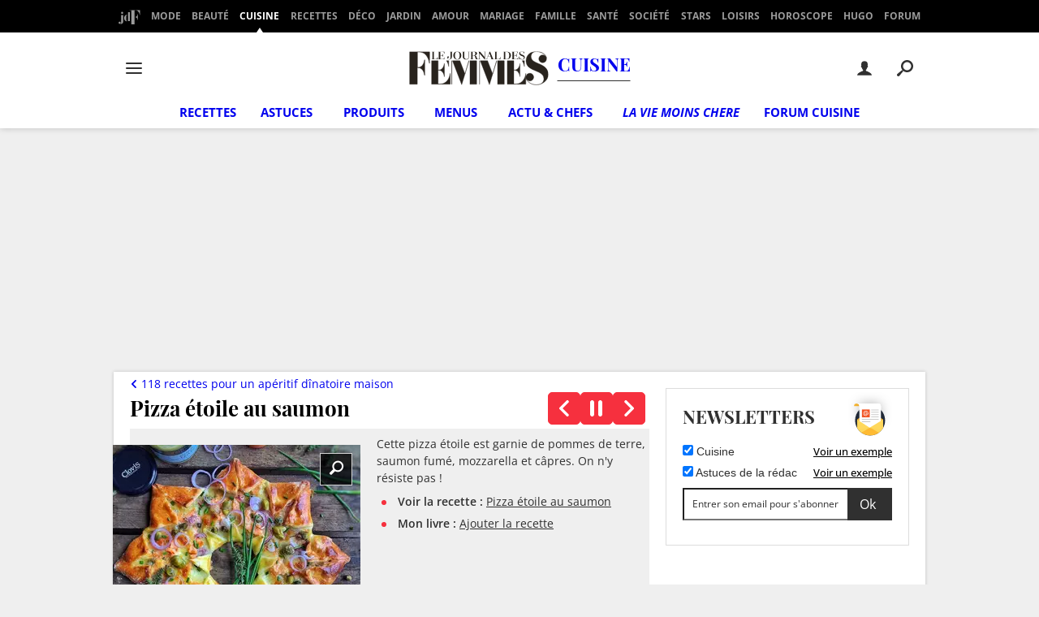

--- FILE ---
content_type: application/javascript
request_url: https://astatic.ccmbg.com/ccmcms_journaldesfemmes/dist/app/js/chunks/hammer.22e81536754c96c01fe9.js
body_size: 7050
content:
(self.webpackChunkccmcms_journaldesfemmes=self.webpackChunkccmcms_journaldesfemmes||[]).push([[9717],{16897:(t,e,i)=>{var n;!function(r,s,o,a){"use strict";var h,u=["","webkit","Moz","MS","ms","o"],c=s.createElement("div"),l=Math.round,p=Math.abs,f=Date.now;function v(t,e,i){return setTimeout(I(t,i),e)}function d(t,e,i){return!!Array.isArray(t)&&(m(t,i[e],i),!0)}function m(t,e,i){var n;if(t)if(t.forEach)t.forEach(e,i);else if(t.length!==a)for(n=0;n<t.length;)e.call(i,t[n],n,t),n++;else for(n in t)t.hasOwnProperty(n)&&e.call(i,t[n],n,t)}function g(t,e,i){var n="DEPRECATED METHOD: "+e+"\n"+i+" AT \n";return function(){var e=new Error("get-stack-trace"),i=e&&e.stack?e.stack.replace(/^[^\(]+?[\n$]/gm,"").replace(/^\s+at\s+/gm,"").replace(/^Object.<anonymous>\s*\(/gm,"{anonymous}()@"):"Unknown Stack Trace",s=r.console&&(r.console.warn||r.console.log);return s&&s.call(r.console,n,i),t.apply(this,arguments)}}h="function"!=typeof Object.assign?function(t){if(t===a||null===t)throw new TypeError("Cannot convert undefined or null to object");for(var e=Object(t),i=1;i<arguments.length;i++){var n=arguments[i];if(n!==a&&null!==n)for(var r in n)n.hasOwnProperty(r)&&(e[r]=n[r])}return e}:Object.assign;var y=g(function(t,e,i){for(var n=Object.keys(e),r=0;r<n.length;)(!i||i&&t[n[r]]===a)&&(t[n[r]]=e[n[r]]),r++;return t},"extend","Use `assign`."),T=g(function(t,e){return y(t,e,!0)},"merge","Use `assign`.");function E(t,e,i){var n,r=e.prototype;(n=t.prototype=Object.create(r)).constructor=t,n._super=r,i&&h(n,i)}function I(t,e){return function(){return t.apply(e,arguments)}}function A(t,e){return"function"==typeof t?t.apply(e&&e[0]||a,e):t}function _(t,e){return t===a?e:t}function C(t,e,i){m(D(e),function(e){t.addEventListener(e,i,!1)})}function b(t,e,i){m(D(e),function(e){t.removeEventListener(e,i,!1)})}function S(t,e){for(;t;){if(t==e)return!0;t=t.parentNode}return!1}function P(t,e){return t.indexOf(e)>-1}function D(t){return t.trim().split(/\s+/g)}function w(t,e,i){if(t.indexOf&&!i)return t.indexOf(e);for(var n=0;n<t.length;){if(i&&t[n][i]==e||!i&&t[n]===e)return n;n++}return-1}function x(t){return Array.prototype.slice.call(t,0)}function M(t,e,i){for(var n=[],r=[],s=0;s<t.length;){var o=e?t[s][e]:t[s];w(r,o)<0&&n.push(t[s]),r[s]=o,s++}return i&&(n=e?n.sort(function(t,i){return t[e]>i[e]}):n.sort()),n}function O(t,e){for(var i,n,r=e[0].toUpperCase()+e.slice(1),s=0;s<u.length;){if((n=(i=u[s])?i+r:e)in t)return n;s++}return a}var R=1;function z(t){var e=t.ownerDocument||t;return e.defaultView||e.parentWindow||r}var N="ontouchstart"in r,X=O(r,"PointerEvent")!==a,Y=N&&/mobile|tablet|ip(ad|hone|od)|android/i.test(navigator.userAgent),F="touch",k="mouse",W=24,q=["x","y"],L=["clientX","clientY"];function H(t,e){var i=this;this.manager=t,this.callback=e,this.element=t.element,this.target=t.options.inputTarget,this.domHandler=function(e){A(t.options.enable,[t])&&i.handler(e)},this.init()}function j(t,e,i){var n=i.pointers.length,r=i.changedPointers.length,s=1&e&&n-r===0,o=12&e&&n-r===0;i.isFirst=!!s,i.isFinal=!!o,s&&(t.session={}),i.eventType=e,function(t,e){var i=t.session,n=e.pointers,r=n.length;i.firstInput||(i.firstInput=U(e));r>1&&!i.firstMultiple?i.firstMultiple=U(e):1===r&&(i.firstMultiple=!1);var s=i.firstInput,o=i.firstMultiple,h=o?o.center:s.center,u=e.center=V(n);e.timeStamp=f(),e.deltaTime=e.timeStamp-s.timeStamp,e.angle=$(h,u),e.distance=B(h,u),function(t,e){var i=e.center,n=t.offsetDelta||{},r=t.prevDelta||{},s=t.prevInput||{};1!==e.eventType&&4!==s.eventType||(r=t.prevDelta={x:s.deltaX||0,y:s.deltaY||0},n=t.offsetDelta={x:i.x,y:i.y});e.deltaX=r.x+(i.x-n.x),e.deltaY=r.y+(i.y-n.y)}(i,e),e.offsetDirection=Z(e.deltaX,e.deltaY);var c=G(e.deltaTime,e.deltaX,e.deltaY);e.overallVelocityX=c.x,e.overallVelocityY=c.y,e.overallVelocity=p(c.x)>p(c.y)?c.x:c.y,e.scale=o?(l=o.pointers,v=n,B(v[0],v[1],L)/B(l[0],l[1],L)):1,e.rotation=o?function(t,e){return $(e[1],e[0],L)+$(t[1],t[0],L)}(o.pointers,n):0,e.maxPointers=i.prevInput?e.pointers.length>i.prevInput.maxPointers?e.pointers.length:i.prevInput.maxPointers:e.pointers.length,function(t,e){var i,n,r,s,o=t.lastInterval||e,h=e.timeStamp-o.timeStamp;if(8!=e.eventType&&(h>25||o.velocity===a)){var u=e.deltaX-o.deltaX,c=e.deltaY-o.deltaY,l=G(h,u,c);n=l.x,r=l.y,i=p(l.x)>p(l.y)?l.x:l.y,s=Z(u,c),t.lastInterval=e}else i=o.velocity,n=o.velocityX,r=o.velocityY,s=o.direction;e.velocity=i,e.velocityX=n,e.velocityY=r,e.direction=s}(i,e);var l,v;var d=t.element;S(e.srcEvent.target,d)&&(d=e.srcEvent.target);e.target=d}(t,i),t.emit("hammer.input",i),t.recognize(i),t.session.prevInput=i}function U(t){for(var e=[],i=0;i<t.pointers.length;)e[i]={clientX:l(t.pointers[i].clientX),clientY:l(t.pointers[i].clientY)},i++;return{timeStamp:f(),pointers:e,center:V(e),deltaX:t.deltaX,deltaY:t.deltaY}}function V(t){var e=t.length;if(1===e)return{x:l(t[0].clientX),y:l(t[0].clientY)};for(var i=0,n=0,r=0;r<e;)i+=t[r].clientX,n+=t[r].clientY,r++;return{x:l(i/e),y:l(n/e)}}function G(t,e,i){return{x:e/t||0,y:i/t||0}}function Z(t,e){return t===e?1:p(t)>=p(e)?t<0?2:4:e<0?8:16}function B(t,e,i){i||(i=q);var n=e[i[0]]-t[i[0]],r=e[i[1]]-t[i[1]];return Math.sqrt(n*n+r*r)}function $(t,e,i){i||(i=q);var n=e[i[0]]-t[i[0]],r=e[i[1]]-t[i[1]];return 180*Math.atan2(r,n)/Math.PI}H.prototype={handler:function(){},init:function(){this.evEl&&C(this.element,this.evEl,this.domHandler),this.evTarget&&C(this.target,this.evTarget,this.domHandler),this.evWin&&C(z(this.element),this.evWin,this.domHandler)},destroy:function(){this.evEl&&b(this.element,this.evEl,this.domHandler),this.evTarget&&b(this.target,this.evTarget,this.domHandler),this.evWin&&b(z(this.element),this.evWin,this.domHandler)}};var J={mousedown:1,mousemove:2,mouseup:4},K="mousedown",Q="mousemove mouseup";function tt(){this.evEl=K,this.evWin=Q,this.pressed=!1,H.apply(this,arguments)}E(tt,H,{handler:function(t){var e=J[t.type];1&e&&0===t.button&&(this.pressed=!0),2&e&&1!==t.which&&(e=4),this.pressed&&(4&e&&(this.pressed=!1),this.callback(this.manager,e,{pointers:[t],changedPointers:[t],pointerType:k,srcEvent:t}))}});var et={pointerdown:1,pointermove:2,pointerup:4,pointercancel:8,pointerout:8},it={2:F,3:"pen",4:k,5:"kinect"},nt="pointerdown",rt="pointermove pointerup pointercancel";function st(){this.evEl=nt,this.evWin=rt,H.apply(this,arguments),this.store=this.manager.session.pointerEvents=[]}r.MSPointerEvent&&!r.PointerEvent&&(nt="MSPointerDown",rt="MSPointerMove MSPointerUp MSPointerCancel"),E(st,H,{handler:function(t){var e=this.store,i=!1,n=t.type.toLowerCase().replace("ms",""),r=et[n],s=it[t.pointerType]||t.pointerType,o=s==F,a=w(e,t.pointerId,"pointerId");1&r&&(0===t.button||o)?a<0&&(e.push(t),a=e.length-1):12&r&&(i=!0),a<0||(e[a]=t,this.callback(this.manager,r,{pointers:e,changedPointers:[t],pointerType:s,srcEvent:t}),i&&e.splice(a,1))}});var ot={touchstart:1,touchmove:2,touchend:4,touchcancel:8};function at(){this.evTarget="touchstart",this.evWin="touchstart touchmove touchend touchcancel",this.started=!1,H.apply(this,arguments)}function ht(t,e){var i=x(t.touches),n=x(t.changedTouches);return 12&e&&(i=M(i.concat(n),"identifier",!0)),[i,n]}E(at,H,{handler:function(t){var e=ot[t.type];if(1===e&&(this.started=!0),this.started){var i=ht.call(this,t,e);12&e&&i[0].length-i[1].length===0&&(this.started=!1),this.callback(this.manager,e,{pointers:i[0],changedPointers:i[1],pointerType:F,srcEvent:t})}}});var ut={touchstart:1,touchmove:2,touchend:4,touchcancel:8},ct="touchstart touchmove touchend touchcancel";function lt(){this.evTarget=ct,this.targetIds={},H.apply(this,arguments)}function pt(t,e){var i=x(t.touches),n=this.targetIds;if(3&e&&1===i.length)return n[i[0].identifier]=!0,[i,i];var r,s,o=x(t.changedTouches),a=[],h=this.target;if(s=i.filter(function(t){return S(t.target,h)}),1===e)for(r=0;r<s.length;)n[s[r].identifier]=!0,r++;for(r=0;r<o.length;)n[o[r].identifier]&&a.push(o[r]),12&e&&delete n[o[r].identifier],r++;return a.length?[M(s.concat(a),"identifier",!0),a]:void 0}E(lt,H,{handler:function(t){var e=ut[t.type],i=pt.call(this,t,e);i&&this.callback(this.manager,e,{pointers:i[0],changedPointers:i[1],pointerType:F,srcEvent:t})}});function ft(){H.apply(this,arguments);var t=I(this.handler,this);this.touch=new lt(this.manager,t),this.mouse=new tt(this.manager,t),this.primaryTouch=null,this.lastTouches=[]}function vt(t,e){1&t?(this.primaryTouch=e.changedPointers[0].identifier,dt.call(this,e)):12&t&&dt.call(this,e)}function dt(t){var e=t.changedPointers[0];if(e.identifier===this.primaryTouch){var i={x:e.clientX,y:e.clientY};this.lastTouches.push(i);var n=this.lastTouches;setTimeout(function(){var t=n.indexOf(i);t>-1&&n.splice(t,1)},2500)}}function mt(t){for(var e=t.srcEvent.clientX,i=t.srcEvent.clientY,n=0;n<this.lastTouches.length;n++){var r=this.lastTouches[n],s=Math.abs(e-r.x),o=Math.abs(i-r.y);if(s<=25&&o<=25)return!0}return!1}E(ft,H,{handler:function(t,e,i){var n=i.pointerType==F,r=i.pointerType==k;if(!(r&&i.sourceCapabilities&&i.sourceCapabilities.firesTouchEvents)){if(n)vt.call(this,e,i);else if(r&&mt.call(this,i))return;this.callback(t,e,i)}},destroy:function(){this.touch.destroy(),this.mouse.destroy()}});var gt=O(c.style,"touchAction"),yt=gt!==a,Tt="compute",Et="auto",It="manipulation",At="none",_t="pan-x",Ct="pan-y",bt=function(){if(!yt)return!1;var t={},e=r.CSS&&r.CSS.supports;return["auto","manipulation","pan-y","pan-x","pan-x pan-y","none"].forEach(function(i){t[i]=!e||r.CSS.supports("touch-action",i)}),t}();function St(t,e){this.manager=t,this.set(e)}St.prototype={set:function(t){t==Tt&&(t=this.compute()),yt&&this.manager.element.style&&bt[t]&&(this.manager.element.style[gt]=t),this.actions=t.toLowerCase().trim()},update:function(){this.set(this.manager.options.touchAction)},compute:function(){var t=[];return m(this.manager.recognizers,function(e){A(e.options.enable,[e])&&(t=t.concat(e.getTouchAction()))}),function(t){if(P(t,At))return At;var e=P(t,_t),i=P(t,Ct);if(e&&i)return At;if(e||i)return e?_t:Ct;if(P(t,It))return It;return Et}(t.join(" "))},preventDefaults:function(t){var e=t.srcEvent,i=t.offsetDirection;if(this.manager.session.prevented)e.preventDefault();else{var n=this.actions,r=P(n,At)&&!bt[At],s=P(n,Ct)&&!bt[Ct],o=P(n,_t)&&!bt[_t];if(r){var a=1===t.pointers.length,h=t.distance<2,u=t.deltaTime<250;if(a&&h&&u)return}if(!o||!s)return r||s&&6&i||o&&i&W?this.preventSrc(e):void 0}},preventSrc:function(t){this.manager.session.prevented=!0,t.preventDefault()}};var Pt=32;function Dt(t){this.options=h({},this.defaults,t||{}),this.id=R++,this.manager=null,this.options.enable=_(this.options.enable,!0),this.state=1,this.simultaneous={},this.requireFail=[]}function wt(t){return 16&t?"cancel":8&t?"end":4&t?"move":2&t?"start":""}function xt(t){return 16==t?"down":8==t?"up":2==t?"left":4==t?"right":""}function Mt(t,e){var i=e.manager;return i?i.get(t):t}function Ot(){Dt.apply(this,arguments)}function Rt(){Ot.apply(this,arguments),this.pX=null,this.pY=null}function zt(){Ot.apply(this,arguments)}function Nt(){Dt.apply(this,arguments),this._timer=null,this._input=null}function Xt(){Ot.apply(this,arguments)}function Yt(){Ot.apply(this,arguments)}function Ft(){Dt.apply(this,arguments),this.pTime=!1,this.pCenter=!1,this._timer=null,this._input=null,this.count=0}function kt(t,e){return(e=e||{}).recognizers=_(e.recognizers,kt.defaults.preset),new Wt(t,e)}Dt.prototype={defaults:{},set:function(t){return h(this.options,t),this.manager&&this.manager.touchAction.update(),this},recognizeWith:function(t){if(d(t,"recognizeWith",this))return this;var e=this.simultaneous;return e[(t=Mt(t,this)).id]||(e[t.id]=t,t.recognizeWith(this)),this},dropRecognizeWith:function(t){return d(t,"dropRecognizeWith",this)||(t=Mt(t,this),delete this.simultaneous[t.id]),this},requireFailure:function(t){if(d(t,"requireFailure",this))return this;var e=this.requireFail;return-1===w(e,t=Mt(t,this))&&(e.push(t),t.requireFailure(this)),this},dropRequireFailure:function(t){if(d(t,"dropRequireFailure",this))return this;t=Mt(t,this);var e=w(this.requireFail,t);return e>-1&&this.requireFail.splice(e,1),this},hasRequireFailures:function(){return this.requireFail.length>0},canRecognizeWith:function(t){return!!this.simultaneous[t.id]},emit:function(t){var e=this,i=this.state;function n(i){e.manager.emit(i,t)}i<8&&n(e.options.event+wt(i)),n(e.options.event),t.additionalEvent&&n(t.additionalEvent),i>=8&&n(e.options.event+wt(i))},tryEmit:function(t){if(this.canEmit())return this.emit(t);this.state=Pt},canEmit:function(){for(var t=0;t<this.requireFail.length;){if(!(33&this.requireFail[t].state))return!1;t++}return!0},recognize:function(t){var e=h({},t);if(!A(this.options.enable,[this,e]))return this.reset(),void(this.state=Pt);56&this.state&&(this.state=1),this.state=this.process(e),30&this.state&&this.tryEmit(e)},process:function(t){},getTouchAction:function(){},reset:function(){}},E(Ot,Dt,{defaults:{pointers:1},attrTest:function(t){var e=this.options.pointers;return 0===e||t.pointers.length===e},process:function(t){var e=this.state,i=t.eventType,n=6&e,r=this.attrTest(t);return n&&(8&i||!r)?16|e:n||r?4&i?8|e:2&e?4|e:2:Pt}}),E(Rt,Ot,{defaults:{event:"pan",threshold:10,pointers:1,direction:30},getTouchAction:function(){var t=this.options.direction,e=[];return 6&t&&e.push(Ct),t&W&&e.push(_t),e},directionTest:function(t){var e=this.options,i=!0,n=t.distance,r=t.direction,s=t.deltaX,o=t.deltaY;return r&e.direction||(6&e.direction?(r=0===s?1:s<0?2:4,i=s!=this.pX,n=Math.abs(t.deltaX)):(r=0===o?1:o<0?8:16,i=o!=this.pY,n=Math.abs(t.deltaY))),t.direction=r,i&&n>e.threshold&&r&e.direction},attrTest:function(t){return Ot.prototype.attrTest.call(this,t)&&(2&this.state||!(2&this.state)&&this.directionTest(t))},emit:function(t){this.pX=t.deltaX,this.pY=t.deltaY;var e=xt(t.direction);e&&(t.additionalEvent=this.options.event+e),this._super.emit.call(this,t)}}),E(zt,Ot,{defaults:{event:"pinch",threshold:0,pointers:2},getTouchAction:function(){return[At]},attrTest:function(t){return this._super.attrTest.call(this,t)&&(Math.abs(t.scale-1)>this.options.threshold||2&this.state)},emit:function(t){if(1!==t.scale){var e=t.scale<1?"in":"out";t.additionalEvent=this.options.event+e}this._super.emit.call(this,t)}}),E(Nt,Dt,{defaults:{event:"press",pointers:1,time:251,threshold:9},getTouchAction:function(){return[Et]},process:function(t){var e=this.options,i=t.pointers.length===e.pointers,n=t.distance<e.threshold,r=t.deltaTime>e.time;if(this._input=t,!n||!i||12&t.eventType&&!r)this.reset();else if(1&t.eventType)this.reset(),this._timer=v(function(){this.state=8,this.tryEmit()},e.time,this);else if(4&t.eventType)return 8;return Pt},reset:function(){clearTimeout(this._timer)},emit:function(t){8===this.state&&(t&&4&t.eventType?this.manager.emit(this.options.event+"up",t):(this._input.timeStamp=f(),this.manager.emit(this.options.event,this._input)))}}),E(Xt,Ot,{defaults:{event:"rotate",threshold:0,pointers:2},getTouchAction:function(){return[At]},attrTest:function(t){return this._super.attrTest.call(this,t)&&(Math.abs(t.rotation)>this.options.threshold||2&this.state)}}),E(Yt,Ot,{defaults:{event:"swipe",threshold:10,velocity:.3,direction:30,pointers:1},getTouchAction:function(){return Rt.prototype.getTouchAction.call(this)},attrTest:function(t){var e,i=this.options.direction;return 30&i?e=t.overallVelocity:6&i?e=t.overallVelocityX:i&W&&(e=t.overallVelocityY),this._super.attrTest.call(this,t)&&i&t.offsetDirection&&t.distance>this.options.threshold&&t.maxPointers==this.options.pointers&&p(e)>this.options.velocity&&4&t.eventType},emit:function(t){var e=xt(t.offsetDirection);e&&this.manager.emit(this.options.event+e,t),this.manager.emit(this.options.event,t)}}),E(Ft,Dt,{defaults:{event:"tap",pointers:1,taps:1,interval:300,time:250,threshold:9,posThreshold:10},getTouchAction:function(){return[It]},process:function(t){var e=this.options,i=t.pointers.length===e.pointers,n=t.distance<e.threshold,r=t.deltaTime<e.time;if(this.reset(),1&t.eventType&&0===this.count)return this.failTimeout();if(n&&r&&i){if(4!=t.eventType)return this.failTimeout();var s=!this.pTime||t.timeStamp-this.pTime<e.interval,o=!this.pCenter||B(this.pCenter,t.center)<e.posThreshold;if(this.pTime=t.timeStamp,this.pCenter=t.center,o&&s?this.count+=1:this.count=1,this._input=t,0===this.count%e.taps)return this.hasRequireFailures()?(this._timer=v(function(){this.state=8,this.tryEmit()},e.interval,this),2):8}return Pt},failTimeout:function(){return this._timer=v(function(){this.state=Pt},this.options.interval,this),Pt},reset:function(){clearTimeout(this._timer)},emit:function(){8==this.state&&(this._input.tapCount=this.count,this.manager.emit(this.options.event,this._input))}}),kt.VERSION="2.0.7",kt.defaults={domEvents:!1,touchAction:Tt,enable:!0,inputTarget:null,inputClass:null,preset:[[Xt,{enable:!1}],[zt,{enable:!1},["rotate"]],[Yt,{direction:6}],[Rt,{direction:6},["swipe"]],[Ft],[Ft,{event:"doubletap",taps:2},["tap"]],[Nt]],cssProps:{userSelect:"none",touchSelect:"none",touchCallout:"none",contentZooming:"none",userDrag:"none",tapHighlightColor:"rgba(0,0,0,0)"}};function Wt(t,e){var i;this.options=h({},kt.defaults,e||{}),this.options.inputTarget=this.options.inputTarget||t,this.handlers={},this.session={},this.recognizers=[],this.oldCssProps={},this.element=t,this.input=new((i=this).options.inputClass||(X?st:Y?lt:N?ft:tt))(i,j),this.touchAction=new St(this,this.options.touchAction),qt(this,!0),m(this.options.recognizers,function(t){var e=this.add(new t[0](t[1]));t[2]&&e.recognizeWith(t[2]),t[3]&&e.requireFailure(t[3])},this)}function qt(t,e){var i,n=t.element;n.style&&(m(t.options.cssProps,function(r,s){i=O(n.style,s),e?(t.oldCssProps[i]=n.style[i],n.style[i]=r):n.style[i]=t.oldCssProps[i]||""}),e||(t.oldCssProps={}))}Wt.prototype={set:function(t){return h(this.options,t),t.touchAction&&this.touchAction.update(),t.inputTarget&&(this.input.destroy(),this.input.target=t.inputTarget,this.input.init()),this},stop:function(t){this.session.stopped=t?2:1},recognize:function(t){var e=this.session;if(!e.stopped){var i;this.touchAction.preventDefaults(t);var n=this.recognizers,r=e.curRecognizer;(!r||r&&8&r.state)&&(r=e.curRecognizer=null);for(var s=0;s<n.length;)i=n[s],2===e.stopped||r&&i!=r&&!i.canRecognizeWith(r)?i.reset():i.recognize(t),!r&&14&i.state&&(r=e.curRecognizer=i),s++}},get:function(t){if(t instanceof Dt)return t;for(var e=this.recognizers,i=0;i<e.length;i++)if(e[i].options.event==t)return e[i];return null},add:function(t){if(d(t,"add",this))return this;var e=this.get(t.options.event);return e&&this.remove(e),this.recognizers.push(t),t.manager=this,this.touchAction.update(),t},remove:function(t){if(d(t,"remove",this))return this;if(t=this.get(t)){var e=this.recognizers,i=w(e,t);-1!==i&&(e.splice(i,1),this.touchAction.update())}return this},on:function(t,e){if(t!==a&&e!==a){var i=this.handlers;return m(D(t),function(t){i[t]=i[t]||[],i[t].push(e)}),this}},off:function(t,e){if(t!==a){var i=this.handlers;return m(D(t),function(t){e?i[t]&&i[t].splice(w(i[t],e),1):delete i[t]}),this}},emit:function(t,e){this.options.domEvents&&function(t,e){var i=s.createEvent("Event");i.initEvent(t,!0,!0),i.gesture=e,e.target.dispatchEvent(i)}(t,e);var i=this.handlers[t]&&this.handlers[t].slice();if(i&&i.length){e.type=t,e.preventDefault=function(){e.srcEvent.preventDefault()};for(var n=0;n<i.length;)i[n](e),n++}},destroy:function(){this.element&&qt(this,!1),this.handlers={},this.session={},this.input.destroy(),this.element=null}},h(kt,{INPUT_START:1,INPUT_MOVE:2,INPUT_END:4,INPUT_CANCEL:8,STATE_POSSIBLE:1,STATE_BEGAN:2,STATE_CHANGED:4,STATE_ENDED:8,STATE_RECOGNIZED:8,STATE_CANCELLED:16,STATE_FAILED:Pt,DIRECTION_NONE:1,DIRECTION_LEFT:2,DIRECTION_RIGHT:4,DIRECTION_UP:8,DIRECTION_DOWN:16,DIRECTION_HORIZONTAL:6,DIRECTION_VERTICAL:W,DIRECTION_ALL:30,Manager:Wt,Input:H,TouchAction:St,TouchInput:lt,MouseInput:tt,PointerEventInput:st,TouchMouseInput:ft,SingleTouchInput:at,Recognizer:Dt,AttrRecognizer:Ot,Tap:Ft,Pan:Rt,Swipe:Yt,Pinch:zt,Rotate:Xt,Press:Nt,on:C,off:b,each:m,merge:T,extend:y,assign:h,inherit:E,bindFn:I,prefixed:O}),(void 0!==r?r:"undefined"!=typeof self?self:{}).Hammer=kt,(n=function(){return kt}.call(e,i,e,t))===a||(t.exports=n)}(window,document)},40959:(t,e,i)=>{"use strict";i.r(e);i(16897),i(43208)},43208:(t,e,i)=>{var n,r,s;r=[i(41669),i(16897)],void 0===(s="function"==typeof(n=function(t,e){function i(i,n){var r=t(i);r.data("hammer")||r.data("hammer",new e(r[0],n))}var n;t.fn.hammer=function(t){return this.each(function(){i(this,t)})},e.Manager.prototype.emit=(n=e.Manager.prototype.emit,function(e,i){n.call(this,e,i),t(this.element).trigger({type:e,gesture:i})})})?n.apply(e,r):n)||(t.exports=s)}}]);
//# sourceMappingURL=http://assets-sourcemaps.s3.prod.ccmbg.net/ccmcms_journaldesfemmes/dist/app/sourcemaps/js/chunks/hammer.22e81536754c96c01fe9.js.map